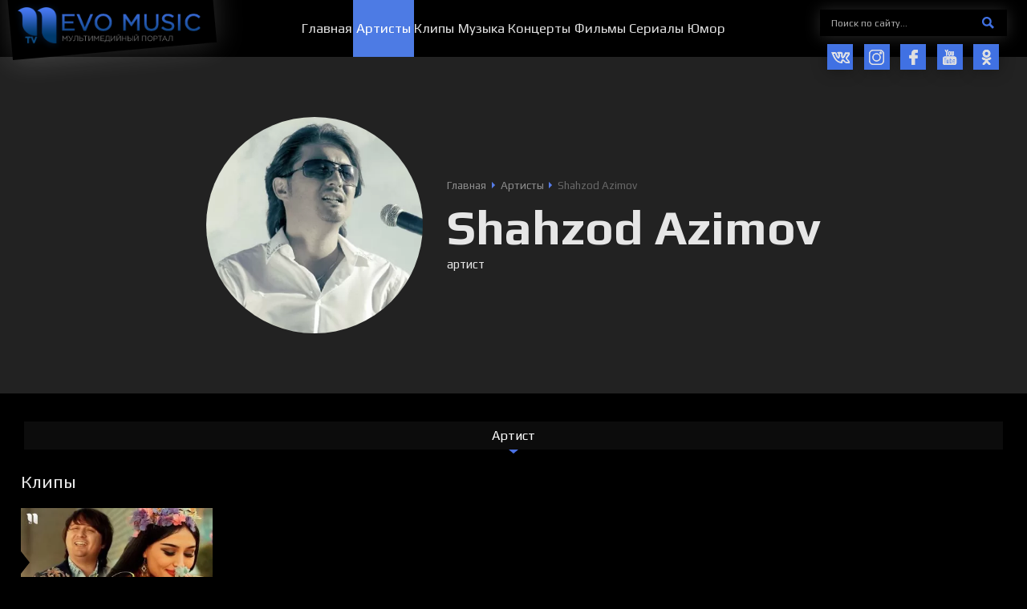

--- FILE ---
content_type: text/html; charset=UTF-8
request_url: https://nevomusic.net/shahzod-azimov/
body_size: 18642
content:
<!DOCTYPE html>
<html lang="ru">
<head>
<!--[if IE]>
<meta http-equiv="X-UA-Compatible" content="IE=Edge,chrome=1">
<![endif]-->
<meta charset="utf-8">
<meta content="True" name="HandheldFriendly">
<meta name="viewport" content="width=device-width, initial-scale=1.0">
	<meta name="yandex-verification" content="be2b1aa706375634"/>
<link rel="canonical" href="https://nevomusic.net/shahzod-azimov/">

<title>Shahzod Azimov &#8212; NevoMusic</title>
<meta name="description" content="Прочитать биографию, посмотреть видео и прослушать треки исполнителя Shahzod Azimov, бесплатно на официальном сайте NevoMusic">
<meta name="keywords" content="Shahzod Azimov, Шахзод Aзимов">
<meta property="og:site_name" content="NevoMusic">
<meta property="og:type" content="article">
<meta property="og:title" content="Shahzod Azimov &#8212; NevoMusic">
<meta property="og:description" content="Прочитать биографию, посмотреть видео и прослушать треки исполнителя Shahzod Azimov, бесплатно на официальном сайте NevoMusic">
<meta property="og:image" content="https://nevomusic.net/wp-content/uploads-webp/2020/03/Shahzod-Azimov.webp">
<meta property="og:url" content="https://nevomusic.net/shahzod-azimov/">

<meta name="twitter:title" content="Shahzod Azimov &#8212; NevoMusic">
<meta name="twitter:description" content="Прочитать биографию, посмотреть видео и прослушать треки исполнителя Shahzod Azimov, бесплатно на официальном сайте NevoMusic">
<meta name="twitter:image" content="https://nevomusic.net/wp-content/uploads-webp/2020/03/Shahzod-Azimov.webp">
<meta name="twitter:card" content="summary">


<link href="https://fonts.googleapis.com/css?family=Play:400,700&amp;subset=cyrillic&amp;display=swap" rel="stylesheet">
<link type="text/css" rel="stylesheet" href="https://nevomusic.net/wp-content/themes/nevomusic/_css/A.style.min.css,qv=0.41.pagespeed.cf.7dAdFmnYWv.css">
    <script>var $currentTime=new Date();var $hours=$currentTime.getHours();if($hours>18||$hours<6){document.getElementsByTagName('html')[0].className="theme__style--dark";var head=document.head;var link=document.createElement("link");link.type="text/css";link.rel="stylesheet";link.href="https://nevomusic.net/wp-content/themes/nevomusic/_css/style_dark.css?v=0.41";head.appendChild(link);}</script>
<link rel="icon" type="image/png" href="https://nevomusic.net/wp-content/themes/nevomusic/_img/xfavicon.png.pagespeed.ic.Hl5MY89L-B.webp">

<meta name='robots' content='max-image-preview:large'/>
<link rel='dns-prefetch' href='//www.youtube.com'/>
<style id='classic-theme-styles-inline-css' type='text/css'>.wp-block-button__link{color:#fff;background-color:#32373c;border-radius:9999px;box-shadow:none;text-decoration:none;padding:calc(.667em + 2px) calc(1.333em + 2px);font-size:1.125em}.wp-block-file__button{background:#32373c;color:#fff;text-decoration:none}</style>
<style id='global-styles-inline-css' type='text/css'>body{--wp--preset--color--black:#000;--wp--preset--color--cyan-bluish-gray:#abb8c3;--wp--preset--color--white:#fff;--wp--preset--color--pale-pink:#f78da7;--wp--preset--color--vivid-red:#cf2e2e;--wp--preset--color--luminous-vivid-orange:#ff6900;--wp--preset--color--luminous-vivid-amber:#fcb900;--wp--preset--color--light-green-cyan:#7bdcb5;--wp--preset--color--vivid-green-cyan:#00d084;--wp--preset--color--pale-cyan-blue:#8ed1fc;--wp--preset--color--vivid-cyan-blue:#0693e3;--wp--preset--color--vivid-purple:#9b51e0;--wp--preset--gradient--vivid-cyan-blue-to-vivid-purple:linear-gradient(135deg,rgba(6,147,227,1) 0%,#9b51e0 100%);--wp--preset--gradient--light-green-cyan-to-vivid-green-cyan:linear-gradient(135deg,#7adcb4 0%,#00d082 100%);--wp--preset--gradient--luminous-vivid-amber-to-luminous-vivid-orange:linear-gradient(135deg,rgba(252,185,0,1) 0%,rgba(255,105,0,1) 100%);--wp--preset--gradient--luminous-vivid-orange-to-vivid-red:linear-gradient(135deg,rgba(255,105,0,1) 0%,#cf2e2e 100%);--wp--preset--gradient--very-light-gray-to-cyan-bluish-gray:linear-gradient(135deg,#eee 0%,#a9b8c3 100%);--wp--preset--gradient--cool-to-warm-spectrum:linear-gradient(135deg,#4aeadc 0%,#9778d1 20%,#cf2aba 40%,#ee2c82 60%,#fb6962 80%,#fef84c 100%);--wp--preset--gradient--blush-light-purple:linear-gradient(135deg,#ffceec 0%,#9896f0 100%);--wp--preset--gradient--blush-bordeaux:linear-gradient(135deg,#fecda5 0%,#fe2d2d 50%,#6b003e 100%);--wp--preset--gradient--luminous-dusk:linear-gradient(135deg,#ffcb70 0%,#c751c0 50%,#4158d0 100%);--wp--preset--gradient--pale-ocean:linear-gradient(135deg,#fff5cb 0%,#b6e3d4 50%,#33a7b5 100%);--wp--preset--gradient--electric-grass:linear-gradient(135deg,#caf880 0%,#71ce7e 100%);--wp--preset--gradient--midnight:linear-gradient(135deg,#020381 0%,#2874fc 100%);--wp--preset--font-size--small:13px;--wp--preset--font-size--medium:20px;--wp--preset--font-size--large:36px;--wp--preset--font-size--x-large:42px;--wp--preset--spacing--20:.44rem;--wp--preset--spacing--30:.67rem;--wp--preset--spacing--40:1rem;--wp--preset--spacing--50:1.5rem;--wp--preset--spacing--60:2.25rem;--wp--preset--spacing--70:3.38rem;--wp--preset--spacing--80:5.06rem;--wp--preset--shadow--natural:6px 6px 9px rgba(0,0,0,.2);--wp--preset--shadow--deep:12px 12px 50px rgba(0,0,0,.4);--wp--preset--shadow--sharp:6px 6px 0 rgba(0,0,0,.2);--wp--preset--shadow--outlined:6px 6px 0 -3px rgba(255,255,255,1) , 6px 6px rgba(0,0,0,1);--wp--preset--shadow--crisp:6px 6px 0 rgba(0,0,0,1)}:where(.is-layout-flex){gap:.5em}:where(.is-layout-grid){gap:.5em}body .is-layout-flow>.alignleft{float:left;margin-inline-start:0;margin-inline-end:2em}body .is-layout-flow>.alignright{float:right;margin-inline-start:2em;margin-inline-end:0}body .is-layout-flow>.aligncenter{margin-left:auto!important;margin-right:auto!important}body .is-layout-constrained>.alignleft{float:left;margin-inline-start:0;margin-inline-end:2em}body .is-layout-constrained>.alignright{float:right;margin-inline-start:2em;margin-inline-end:0}body .is-layout-constrained>.aligncenter{margin-left:auto!important;margin-right:auto!important}body .is-layout-constrained > :where(:not(.alignleft):not(.alignright):not(.alignfull)){max-width:var(--wp--style--global--content-size);margin-left:auto!important;margin-right:auto!important}body .is-layout-constrained>.alignwide{max-width:var(--wp--style--global--wide-size)}body .is-layout-flex{display:flex}body .is-layout-flex{flex-wrap:wrap;align-items:center}body .is-layout-flex>*{margin:0}body .is-layout-grid{display:grid}body .is-layout-grid>*{margin:0}:where(.wp-block-columns.is-layout-flex){gap:2em}:where(.wp-block-columns.is-layout-grid){gap:2em}:where(.wp-block-post-template.is-layout-flex){gap:1.25em}:where(.wp-block-post-template.is-layout-grid){gap:1.25em}.has-black-color{color:var(--wp--preset--color--black)!important}.has-cyan-bluish-gray-color{color:var(--wp--preset--color--cyan-bluish-gray)!important}.has-white-color{color:var(--wp--preset--color--white)!important}.has-pale-pink-color{color:var(--wp--preset--color--pale-pink)!important}.has-vivid-red-color{color:var(--wp--preset--color--vivid-red)!important}.has-luminous-vivid-orange-color{color:var(--wp--preset--color--luminous-vivid-orange)!important}.has-luminous-vivid-amber-color{color:var(--wp--preset--color--luminous-vivid-amber)!important}.has-light-green-cyan-color{color:var(--wp--preset--color--light-green-cyan)!important}.has-vivid-green-cyan-color{color:var(--wp--preset--color--vivid-green-cyan)!important}.has-pale-cyan-blue-color{color:var(--wp--preset--color--pale-cyan-blue)!important}.has-vivid-cyan-blue-color{color:var(--wp--preset--color--vivid-cyan-blue)!important}.has-vivid-purple-color{color:var(--wp--preset--color--vivid-purple)!important}.has-black-background-color{background-color:var(--wp--preset--color--black)!important}.has-cyan-bluish-gray-background-color{background-color:var(--wp--preset--color--cyan-bluish-gray)!important}.has-white-background-color{background-color:var(--wp--preset--color--white)!important}.has-pale-pink-background-color{background-color:var(--wp--preset--color--pale-pink)!important}.has-vivid-red-background-color{background-color:var(--wp--preset--color--vivid-red)!important}.has-luminous-vivid-orange-background-color{background-color:var(--wp--preset--color--luminous-vivid-orange)!important}.has-luminous-vivid-amber-background-color{background-color:var(--wp--preset--color--luminous-vivid-amber)!important}.has-light-green-cyan-background-color{background-color:var(--wp--preset--color--light-green-cyan)!important}.has-vivid-green-cyan-background-color{background-color:var(--wp--preset--color--vivid-green-cyan)!important}.has-pale-cyan-blue-background-color{background-color:var(--wp--preset--color--pale-cyan-blue)!important}.has-vivid-cyan-blue-background-color{background-color:var(--wp--preset--color--vivid-cyan-blue)!important}.has-vivid-purple-background-color{background-color:var(--wp--preset--color--vivid-purple)!important}.has-black-border-color{border-color:var(--wp--preset--color--black)!important}.has-cyan-bluish-gray-border-color{border-color:var(--wp--preset--color--cyan-bluish-gray)!important}.has-white-border-color{border-color:var(--wp--preset--color--white)!important}.has-pale-pink-border-color{border-color:var(--wp--preset--color--pale-pink)!important}.has-vivid-red-border-color{border-color:var(--wp--preset--color--vivid-red)!important}.has-luminous-vivid-orange-border-color{border-color:var(--wp--preset--color--luminous-vivid-orange)!important}.has-luminous-vivid-amber-border-color{border-color:var(--wp--preset--color--luminous-vivid-amber)!important}.has-light-green-cyan-border-color{border-color:var(--wp--preset--color--light-green-cyan)!important}.has-vivid-green-cyan-border-color{border-color:var(--wp--preset--color--vivid-green-cyan)!important}.has-pale-cyan-blue-border-color{border-color:var(--wp--preset--color--pale-cyan-blue)!important}.has-vivid-cyan-blue-border-color{border-color:var(--wp--preset--color--vivid-cyan-blue)!important}.has-vivid-purple-border-color{border-color:var(--wp--preset--color--vivid-purple)!important}.has-vivid-cyan-blue-to-vivid-purple-gradient-background{background:var(--wp--preset--gradient--vivid-cyan-blue-to-vivid-purple)!important}.has-light-green-cyan-to-vivid-green-cyan-gradient-background{background:var(--wp--preset--gradient--light-green-cyan-to-vivid-green-cyan)!important}.has-luminous-vivid-amber-to-luminous-vivid-orange-gradient-background{background:var(--wp--preset--gradient--luminous-vivid-amber-to-luminous-vivid-orange)!important}.has-luminous-vivid-orange-to-vivid-red-gradient-background{background:var(--wp--preset--gradient--luminous-vivid-orange-to-vivid-red)!important}.has-very-light-gray-to-cyan-bluish-gray-gradient-background{background:var(--wp--preset--gradient--very-light-gray-to-cyan-bluish-gray)!important}.has-cool-to-warm-spectrum-gradient-background{background:var(--wp--preset--gradient--cool-to-warm-spectrum)!important}.has-blush-light-purple-gradient-background{background:var(--wp--preset--gradient--blush-light-purple)!important}.has-blush-bordeaux-gradient-background{background:var(--wp--preset--gradient--blush-bordeaux)!important}.has-luminous-dusk-gradient-background{background:var(--wp--preset--gradient--luminous-dusk)!important}.has-pale-ocean-gradient-background{background:var(--wp--preset--gradient--pale-ocean)!important}.has-electric-grass-gradient-background{background:var(--wp--preset--gradient--electric-grass)!important}.has-midnight-gradient-background{background:var(--wp--preset--gradient--midnight)!important}.has-small-font-size{font-size:var(--wp--preset--font-size--small)!important}.has-medium-font-size{font-size:var(--wp--preset--font-size--medium)!important}.has-large-font-size{font-size:var(--wp--preset--font-size--large)!important}.has-x-large-font-size{font-size:var(--wp--preset--font-size--x-large)!important}.wp-block-navigation a:where(:not(.wp-element-button)){color:inherit}:where(.wp-block-post-template.is-layout-flex){gap:1.25em}:where(.wp-block-post-template.is-layout-grid){gap:1.25em}:where(.wp-block-columns.is-layout-flex){gap:2em}:where(.wp-block-columns.is-layout-grid){gap:2em}.wp-block-pullquote{font-size:1.5em;line-height:1.6}</style>
<script defer="defer" src="https://nevomusic.net/wp-content/themes/nevomusic/_js/jquery-3.4.1.min.js,qv=0.55.pagespeed.jm.tJmcu2pzqb.js" id="jquery-js"></script>
<script type="text/javascript" id="spbc_cookie-js-extra">var spbcPublic={"_ajax_nonce":"ea20e667e1","_rest_nonce":"fb49c57a78","_ajax_url":"\/wp-admin\/admin-ajax.php","_rest_url":"https:\/\/nevomusic.net\/wp-json\/","data__set_cookies":"1","data__set_cookies__alt_sessions_type":"1"};</script>
<script id="spbc_cookie-js">function spbcSetCookie(e,o,t){"string"!=typeof e||"string"!=typeof o&&"number"!=typeof o||(e=[[e,o,t]]),0!=+spbcPublic.data__set_cookies&&(1==+spbcPublic.data__set_cookies?e.forEach(function(e,o,t){var s=void 0!==e[2]?"expires="+e[2]+"; ":"",c="https:"===location.protocol?"; secure":"";document.cookie=e[0]+"="+encodeURIComponent(e[1])+"; "+s+"path=/; samesite=lax"+c}):2==+spbcPublic.data__set_cookies&&1==+spbcPublic.data__set_cookies__alt_sessions_type&&spbcSendRESTRequest("alt_sessions",{method:"POST",data:{cookies:e}}))}function spbcSendRESTRequest(o,t){let s=t.callback||null;var e=t.data||[],c=t.method||"POST";jQuery.ajax({type:c,url:spbcPublic._rest_url+"cleantalk-security/v1/"+o,data:e,beforeSend:function(e){e.setRequestHeader("X-WP-Nonce",spbcPublic._rest_nonce),e.setRequestHeader("X-Robots-Tag","noindex, nofollow")},success:function(e){e.error?console.log("Security by Cleantalk. Error: "+(e.error||"Unknown")):s&&s(e,o,t,null)},error:function(e,o,t){t&&(console.log("SPBCT_REST_ERROR"),console.log(e),console.log(o),console.log("Security by Cleantalk plugin REST API error: "+t+" Please, contact Cleantalk tech support https://wordpress.org/support/plugin/security-malware-firewall/"))}})}</script>
<link rel="canonical" href="https://nevomusic.net/shahzod-azimov/"/>
<link rel='shortlink' href='https://nevomusic.net/?p=4883'/>
    <meta name="google-site-verification" content="5Ra_IcSNhoP8piuy_0ScIr3151JXAHud-epzyrgvIRQ"/>
<meta name="google-site-verification" content="dtD8LZZLw_BhIwLFKCyv_8VKhokxJE2GvrjXG-lV53c"/>
<meta name="yandex-verification" content="650d7589def9c7cf"/>
<meta name="google-site-verification" content="jb_NOQLaxM2RuJxTkqWrPPx6_r5tW5SpyAPYi_erows"/>
<script async src="https://pagead2.googlesyndication.com/pagead/js/adsbygoogle.js?client=ca-pub-6182725332149820" crossorigin="anonymous"></script>	
	<!-- Yandex.RTB -->
<script>window.yaContextCb=window.yaContextCb||[]</script>
<script src="https://yandex.ru/ads/system/context.js" async></script>
	
</head>

<body id="body" class="load--preload">
<div class="wraps o-page-type-other" id="wrap">
<header class="header__wrap clearfix">
   <div class="wrapper">
      <div class="header__left">
         <div class="header__logo">
            <a class="header__logo-link" href="/"><img src="https://nevomusic.net/wp-content/themes/nevomusic/_img/xlogo.png.pagespeed.ic.EVYfqEtaaX.webp" alt=""></a>
         </div>
      </div>
      <div class="header__center">
                        <ul id="js-get-nav-list" class="header__nav"><li><a href="https://nevomusic.net"><span>Главная</span></a></li>
<li class="current"><a href="https://nevomusic.net/person/artisty/"><span>Артисты</span></a></li>
<li><a href="https://nevomusic.net/video/category/klipy/"><span>Клипы</span></a></li>
<li><a href="/music/"><span>Музыка</span></a></li>
<li><a href="https://nevomusic.net/video/category/kontserty/"><span>Концерты</span></a></li>
<li><a href="https://nevomusic.net/video/category/filmy/"><span>Фильмы</span></a></li>
<li><a href="https://nevomusic.net/video/category/serialy/"><span>Сериалы</span></a></li>
<li><a href="https://nevomusic.net/video/category/yumor/"><span>Юмор</span></a></li>
</ul>                </div>
      <div class="header__right">
         <form action="https://nevomusic.net" class="header__form" data-fastsearch-form data-types="header" data-types-post="person|music|video|post">
            <div class="header__form-input"><input type="text" name="s" placeholder="Поиск по сайту..." data-fastsearch-input autocomplete="off" required></div>
            <label class="header__form-btn"><span class="header__form-btn-icon"><svg class="icon"><use xlink:href="#svg-btn-search"></use></svg></span><input type="submit" value=" "></label>
            <span class="form-search-loader"></span>
            <div class="search__form-drop" data-fastsearch-drop></div>
         </form>
         <div class="social__btns">
                              <a class="social__btn outlink" href="https://vk.com/nevotv" target="_blank">
                     <span class="ics ic-scl-vk">
                         <svg class="icon"><use xlink:href="#svg-scl-vk"></use></svg>
                     </span>
                 </a>
                              <a class="social__btn outlink" href="https://www.instagram.com/nevomusic/?hl=ru" target="_blank">
                     <span class="ics ic-scl-inst">
                         <svg class="icon"><use xlink:href="#svg-scl-inst"></use></svg>
                     </span>
                 </a>
                              <a class="social__btn outlink" href="https://www.facebook.com/groups/nevomusic/" target="_blank">
                     <span class="ics ic-scl-fb">
                         <svg class="icon"><use xlink:href="#svg-scl-fb"></use></svg>
                     </span>
                 </a>
                              <a class="social__btn outlink" href="https://www.youtube.com/channel/UCkaUg9b9LplVoJdx1JwwyOg?sub_confirmation=1" target="_blank">
                     <span class="ics ic-scl-yb">
                         <svg class="icon"><use xlink:href="#svg-scl-yb"></use></svg>
                     </span>
                 </a>
                              <a class="social__btn outlink" href="https://ok.ru/nevotv" target="_blank">
                     <span class="ics ic-scl-ok">
                         <svg class="icon"><use xlink:href="#svg-scl-ok"></use></svg>
                     </span>
                 </a>
                      </div>
      </div>
   </div>
</header>

<div id="js-ajax-content">
    <div class="p__personpf">
    <div class="p__personpf-heads-block position--default type--bgs-none type--image-show">

        <div class="p__personpf-heads" style="">
            <div class="p__personpf-heads-image">
                <div class="p__personpf-heads-image-src" style="background-image:url(https://nevomusic.net/wp-content/uploads-webp/2020/03/Shahzod-Azimov.webp)"></div>
            </div>
            <div class="p__personpf-heads-right">
                <div class="speedbar" itemscope itemtype="http://schema.org/BreadcrumbList"><span itemprop="itemListElement" itemscope itemtype="http://schema.org/ListItem"><a href="https://nevomusic.net" itemprop="item"><span itemprop="name">Главная</span><meta itemprop="position" content="1"></a></span>
<span itemprop="itemListElement" itemscope itemtype="http://schema.org/ListItem"><a href="https://nevomusic.net/person/artisty/" itemprop="item"><span itemprop="name">Артисты</span><meta itemprop="position" content="2"></a></span>
<span><span>Shahzod Azimov</span></span></div>                <div class="p__personpf-heads-image-title"><span class="p__personpf-heads-image-title-label">Shahzod Azimov</span></div>
                <div class="p__personpf-heads-profslist">артист</div>                            </div>
                    </div>

    </div>
    <div class="wrapper">

        

        
                    <div class="p__personpf-allmedia-listing" id="js-tabs-person">
                <div class="p__personpf-allmedia-tabs">
                                            <div class="current" href="#tab-artisty" data-tab="js-tabs-person">Артист</div>
                                    </div>
                <div class="p__personpf-allmedia-tabbox">
                                            <div class="current" data-tab-box id="tab-artisty">
                                                            <div class="p__personpf-allmedia-tabbox-item">
                                    <div class="width__title"><span class="width__title-label">Клипы</span></div>
                                    <div><div class="block__items-rows"><div class="block__items type--video"><div class="block__item"><div class="video__item">
    <div class="video__item-image">
                    <div class="video__item-image-src" style="background-image:url('https://nevomusic.net/wp-content/uploads-webp/2020/03/image_youtube_4885-354x200.webp')"></div>
                <div class="video__item-image-arrw"></div>
        <a class="video__item-hover" href="https://nevomusic.net/video/4885/">
            <span class="video__item-hover-box">
                <span class="icon__play"><span class="icon__play-play"></span></span>
                <span class="video__item-more">Подробнее</span>
            </span>
        </a>
    </div>
    <div class="video__item-bottom">
        <div class="video__item-props">
            <div class="video__item-props-item"><span class="ics loadbgs ic-views"></span>5 тыс.</div>
            <div class="video__item-props-item"><span class="ics loadbgs ic-like"></span>39</div>
        </div>
        <div class="video__item-labels">
            <div class="video__item-label-name"><a href="https://nevomusic.net/video/4885/">Navro&#8217;z</a></div>
            <div class="video__item-label-subname"><a href="https://nevomusic.net/shahzod-azimov/">Shahzod Azimov</a></div>
        </div>
    </div>
</div></div></div></div></div>
                                </div>
                                                            <div class="p__personpf-allmedia-tabbox-item">
                                    <div class="width__title"><span class="width__title-label">Музыка</span></div>
                                    <div><div class="block__items-rows"><div class="block__items type--track"><div class="block__item"><div class="track__item">
    <div class="track__item-left">
        <div id="cp_container_4886-item" class="jp-container" data-player-file="https://nevomusic.net/wp-content/uploads/track/track-004886.mp3" data-player-id="4886" data-player-name="Navro&#8217;z" data-player-subname="Shahzod Azimov">
            <div class="icon__play type--shadow jp-play" tabindex="1"><div class="icon__play-play"></div></div>
            <div class="icon__play type--shadow jp-pause display-none" tabindex="1"><div class="icon__play-stop"></div></div>
        </div>
    </div>
    <div class="track__item-center">
        <div class="track__item-labels">
            <div class="track__item-label-name"><a href="https://nevomusic.net/music/track-4886/">Navro&#8217;z</a></div>
            <div class="track__item-label-subname"><a href="https://nevomusic.net/shahzod-azimov/">Shahzod Azimov</a></div>
        </div>
    </div>
    <div class="track__item-right">
        <div class="track__item-pagelink"><a class="track__item-pagelink-label" href="https://nevomusic.net/music/track-4886/">Страница песни</a></div>
                <div class="track__item-download-btn">
            <a class="icon__radius type--shadow outlink" href="/download.php?idfile=track-004886.mp3">
                <span class="icon__radius-inset"><span class="ics ic-download-blue"><svg class="icon"><use xlink:href="#svg-item-download-blue"></use></svg></span></span>
            </a>
        </div>
            </div>
    <div class="track__item-bgs"></div>
</div></div><div class="block__item"><div class="track__item">
    <div class="track__item-left">
        <div id="cp_container_21645-item" class="jp-container" data-player-file="https://nevomusic.net/wp-content/uploads/track/track-021645.mp3" data-player-id="21645" data-player-name="Dil Meravad" data-player-subname="Shahzod Azimov, Lola Ahmedova">
            <div class="icon__play type--shadow jp-play" tabindex="1"><div class="icon__play-play"></div></div>
            <div class="icon__play type--shadow jp-pause display-none" tabindex="1"><div class="icon__play-stop"></div></div>
        </div>
    </div>
    <div class="track__item-center">
        <div class="track__item-labels">
            <div class="track__item-label-name"><a href="https://nevomusic.net/music/track-21645/">Dil Meravad</a></div>
            <div class="track__item-label-subname"><a href="https://nevomusic.net/shahzod-azimov/">Shahzod Azimov</a> & <a href="https://nevomusic.net/lola-ahmedova/">Lola Ahmedova</a></div>
        </div>
    </div>
    <div class="track__item-right">
        <div class="track__item-pagelink"><a class="track__item-pagelink-label" href="https://nevomusic.net/music/track-21645/">Страница песни</a></div>
                <div class="track__item-download-btn">
            <a class="icon__radius type--shadow outlink" href="/download.php?idfile=track-021645.mp3">
                <span class="icon__radius-inset"><span class="ics ic-download-blue"><svg class="icon"><use xlink:href="#svg-item-download-blue"></use></svg></span></span>
            </a>
        </div>
            </div>
    <div class="track__item-bgs"></div>
</div></div><div class="block__item"><div class="track__item">
    <div class="track__item-left">
        <div id="cp_container_26897-item" class="jp-container" data-player-file="https://nevomusic.net/wp-content/uploads/track/track-026897.mp3" data-player-id="26897" data-player-name="Yoram bosh" data-player-subname="Shahzod Azimov">
            <div class="icon__play type--shadow jp-play" tabindex="1"><div class="icon__play-play"></div></div>
            <div class="icon__play type--shadow jp-pause display-none" tabindex="1"><div class="icon__play-stop"></div></div>
        </div>
    </div>
    <div class="track__item-center">
        <div class="track__item-labels">
            <div class="track__item-label-name"><a href="https://nevomusic.net/music/track-26897/">Yoram bosh</a></div>
            <div class="track__item-label-subname"><a href="https://nevomusic.net/shahzod-azimov/">Shahzod Azimov</a></div>
        </div>
    </div>
    <div class="track__item-right">
        <div class="track__item-pagelink"><a class="track__item-pagelink-label" href="https://nevomusic.net/music/track-26897/">Страница песни</a></div>
                <div class="track__item-download-btn">
            <a class="icon__radius type--shadow outlink" href="/download.php?idfile=track-026897.mp3">
                <span class="icon__radius-inset"><span class="ics ic-download-blue"><svg class="icon"><use xlink:href="#svg-item-download-blue"></use></svg></span></span>
            </a>
        </div>
            </div>
    <div class="track__item-bgs"></div>
</div></div></div></div></div>
                                </div>
                                                    </div>
                                    </div>
            </div>
        
        <div class="width__gallery">
            <div class="width__title"><span class="width__title-label">Фотосессии Shahzod Azimov:</span></div>
            Нет фотосессий        </div>
    </div>
</div>
    
</div>

<footer class="footer__wrap">
   <div class="footer__scrollup">
      <div class="scrollup__btn" id="js-btn-scrollup">
         <svg xmlns="http://www.w3.org/2000/svg" xmlns:xlink="http://www.w3.org/1999/xlink" width="0.236in" height="0.139in">
            <path fill-rule="evenodd" fill="rgb(255, 255, 255)" d="M16.991,7.993 L14.945,9.990 L8.500,3.701 L2.055,9.990 L0.009,7.993 L8.193,0.007 L8.500,0.307 L8.807,0.007 L16.991,7.993 Z"/>
         </svg>
      </div>
   </div>

    <div class="footer__theme-color">
        <div class="theme__color-btn js-theme-set-style type--dark" data-set="dark">
            <span class="ics"><svg class="icon"><use xlink:href="#svg-theme-color"></use></svg></span>
            <span class="btn--label">Темный<br> стиль</span>
        </div>
        <div class="theme__color-btn js-theme-set-style type--white" data-set="white">
            <span class="ics"><svg class="icon"><use xlink:href="#svg-theme-color"></use></svg></span>
            <span class="btn--label">Светлый<br> стиль</span>
        </div>
    </div>

   <div class="wrapper">

      <div class="footer__outer clearfix type--heads">
         <div class="footer__left">
            <div class="footer__logo">
               <a class="footer__logo-link" href="/"><img src="https://nevomusic.net/wp-content/themes/nevomusic/_img/xlogo.png.pagespeed.ic.EVYfqEtaaX.webp" alt=""></a>
            </div>
            <div class="footer__links">
               <div class="footer__links-item"><a href="https://nevomusic.net/privacy-policy/">Политика конфиденциальности</a></div>
               <div class="footer__links-item"><a href="https://nevomusic.net/polzovatelskoe-soglashenie/">Пользовательское соглашение</a></div>
            </div>
         </div>
         <div class="footer__right">
            <div class="footer__blocks">
               <div class="footer__block-item item--nav">
                  <div class="footer__heads-label">Навигация</div>
                                          <ul id="js-footer__menu" class="footer__menu"><li><a href="/music/"><span>Музыка</span></a></li>
<li><a href="https://nevomusic.net/video/category/klipy/"><span>Клипы</span></a></li>
<li><a href="https://nevomusic.net/video/category/kontserty/"><span>Концерты</span></a></li>
<li class="current"><a href="https://nevomusic.net/person/artisty/"><span>Артисты</span></a></li>
<li><a href="https://nevomusic.net/video/category/filmy/"><span>Фильмы</span></a></li>
<li><a href="https://nevomusic.net/video/category/serialy/"><span>Сериалы</span></a></li>
<li><a href="https://nevomusic.net"><span>Главная</span></a></li>
<li><a href="https://nevomusic.net/o-nas/"><span>О нас</span></a></li>
<li><a href="https://nevomusic.net/contacts/"><span>Контакты</span></a></li>
</ul>                                  </div>
                               <div class="footer__block-item item--socials">
                  <div class="footer__heads-label">Социальные сети NEVO MUSIC</div>
                   <div class="social__btns">
                                                  <a class="social__btn outlink" href="https://vk.com/nevotv" target="_blank">
                                <span class="ics ic-scl-vk">
                                    <svg class="icon"><use xlink:href="#svg-scl-vk"></use></svg>
                                </span>
                           </a>
                                                  <a class="social__btn outlink" href="https://www.instagram.com/nevomusic/?hl=ru" target="_blank">
                                <span class="ics ic-scl-inst">
                                    <svg class="icon"><use xlink:href="#svg-scl-inst"></use></svg>
                                </span>
                           </a>
                                                  <a class="social__btn outlink" href="https://www.facebook.com/groups/nevomusic/" target="_blank">
                                <span class="ics ic-scl-fb">
                                    <svg class="icon"><use xlink:href="#svg-scl-fb"></use></svg>
                                </span>
                           </a>
                                                  <a class="social__btn outlink" href="https://www.youtube.com/channel/UCkaUg9b9LplVoJdx1JwwyOg?sub_confirmation=1" target="_blank">
                                <span class="ics ic-scl-yb">
                                    <svg class="icon"><use xlink:href="#svg-scl-yb"></use></svg>
                                </span>
                           </a>
                                                  <a class="social__btn outlink" href="https://ok.ru/nevotv" target="_blank">
                                <span class="ics ic-scl-ok">
                                    <svg class="icon"><use xlink:href="#svg-scl-ok"></use></svg>
                                </span>
                           </a>
                                          </div>
               </div>
            </div>
         </div>
      </div>

      <div class="footer__outer clearfix type--foots">
         <div class="footer__left">
            <div class="elite-designs_ru"><a class="outlink" target="_blank" href="https://elite-designs.ru"><img src="https://nevomusic.net/wp-content/themes/nevomusic/_img/xelite-designs_ru.png.pagespeed.ic.w6akixdndv.webp" alt="Elite-Designs.ru"></a></div>
         </div>
         <div class="footer__right">
            <div class="footer__blocks type--flex type-desc">
                                    <div class="footer__block-item">
                        <div class="footer__desc"><p>e-mail: <a href="mailto:info@nevo.uz">info@nevo.uz</a></p>
</div>
                    </div>
                               <div class="footer__block-item type--flex type-copyright">
                                  <div class="footer__copyright"><p>Copyright © 2017-2024 Все права защищены</p>
</div>
                                                   <div class="footer__stat"><!--LiveInternet counter--><script>document.write('<a href="#" '+'target="_blank"><img src="//counter.yadro.ru/hit?t14.6;r'+escape(document.referrer)+((typeof(screen)=='undefined')?'':';s'+screen.width+'*'+screen.height+'*'+(screen.colorDepth?screen.colorDepth:screen.pixelDepth))+';u'+escape(document.URL)+';h'+escape(document.title.substring(0,150))+';'+Math.random()+'" alt="" title="LiveInternet: показано число просмотров за 24'+' часа, посетителей за 24 часа и за сегодня" '+'border="0" width="88" height="31"><\/a>')</script><!--/LiveInternet--></div>
                               </div>
            </div>
         </div>
      </div>
   </div>
</footer>
</div>


<div class="adap__panel">
   <div class="adap__panel-items">
       <div class="adap__panel-item">
           <a class="adap__panel-btn ajax-link" href="/">
               <span class="adap__panel-btn-icon"><span class="ics ic-adap-social"><svg class="icon"><use xlink:href="#svg-nav-home"></use></svg></span></span>
               <span class="adap__panel-btn-label">Главная</span>
           </a>
       </div>
       <div class="adap__panel-item">
           <a class="adap__panel-btn ajax-link" href="/video/category/klipy/">
               <span class="adap__panel-btn-icon"><span class="ics ic-adap-social"><svg class="icon"><use xlink:href="#svg-nav-video"></use></svg></span></span>
               <span class="adap__panel-btn-label">Клипы</span>
           </a>
       </div>
       <div class="adap__panel-item">
           <a class="adap__panel-btn ajax-link" href="/music/">
               <span class="adap__panel-btn-icon"><span class="ics ic-adap-social"><svg class="icon"><use xlink:href="#svg-nav-music"></use></svg></span></span>
               <span class="adap__panel-btn-label">Музыка</span>
           </a>
       </div>
       <div class="adap__panel-item">
           <a class="adap__panel-btn ajax-link" href="/person/artisty/">
               <span class="adap__panel-btn-icon"><span class="ics ic-adap-social"><svg class="icon"><use xlink:href="#svg-nav-artists"></use></svg></span></span>
               <span class="adap__panel-btn-label">Артисты</span>
           </a>
       </div>
      <div class="adap__panel-item">
         <div class="adap__panel-btn" data-adap-dropped=".adap__menu">
            <div class="adap__panel-btn-icon">
                <span class="ics ic-adap-menu current--show"><svg class="icon"><use xlink:href="#svg-adap-btn-menu"></use></svg></span>
                <span class="ics ic-adap-menu current--hide"><svg class="icon"><use xlink:href="#svg-adap-btn-menu-close"></use></svg></span>
            </div>
            <div class="adap__panel-btn-label">Еще</div>
         </div>
      </div>
   </div>
</div>


<div class="smart-nav-wrap adap__menu">
   <div class="smart-nav-inner">
      <div class="smart-nav-heads">
          <div class="smart-nav-logo">
              <a class="smart-nav-logo-link" href="/"><img src="https://nevomusic.net/wp-content/themes/nevomusic/_img/xlogo.png.pagespeed.ic.EVYfqEtaaX.webp" alt=""></a>
          </div>
      </div>
      <div class="smart-nav-container" id="js-set-nav-list">
                        <ul id="js-smart__menu" class="smart-nav-list"><li><a href="https://nevomusic.net/video/category/kontserty/"><span>Концерты</span></a></li>
<li><a href="https://nevomusic.net/video/category/serialy/"><span>Сериалы</span></a></li>
<li><a href="https://nevomusic.net/video/category/filmy/"><span>Фильмы</span></a></li>
<li><a href="https://nevomusic.net/video/category/yumor/"><span>Юмор</span></a></li>
<li><a href="https://nevomusic.net/contacts/"><span>Контакты</span></a></li>
<li><a href="https://nevomusic.net/o-nas/"><span>О нас</span></a></li>
</ul>                </div>
   </div>
</div>
<div class="smart-nav-layer"></div>



<div id="jp_container_1" class="float__player jp-track" role="application" aria-label="media player">
    <div class="float__player-block">
        <div class="jp-type-playlist">
            <div id="jquery_jplayer_1" class="jp-jplayer"></div>
            <div class="jp-gui">
                <div class="jp-interface">
                    <div class="jp-controls">
                        <button class="jp-previous" type="button" tabindex="0"><svg class="icon"><use xlink:href="#svg-player-back"></use></svg></button>
                        <button class="jp-play" type="button" tabindex="0"><svg class="icon"><use xlink:href="#svg-player-play"></use></svg></button>
                        <button class="jp-pause" type="button" tabindex="0"><svg class="icon"><use xlink:href="#svg-player-pause"></use></svg></button>
                        <button class="jp-next" type="button" tabindex="0"><svg class="icon"><use xlink:href="#svg-player-next"></use></svg></button>
                    </div>
                    <div class="jp-center">
                        <div class="jp-details">
                            <div class="jp-title">&nbsp;</div>
                        </div>
                        <div class="jp-progress-width">
                            <div class="jp-current-time" role="timer" aria-label="time">&nbsp;</div>
                            <div class="jp-progress">
                                <div class="jp-seek-bar">
                                    <div class="jp-play-bar"></div>
                                </div>
                            </div>
                            <div class="jp-duration" role="timer" aria-label="duration">&nbsp;</div>
                        </div>
                        <div class="jp-toggles">
                            <button class="jp-shuffle" type="button" tabindex="0"><svg class="icon"><use xlink:href="#svg-player-suffle"></use></svg></button>
                            <button class="jp-list" type="button" tabindex="0"><svg class="icon"><use xlink:href="#svg-player-list"></use></svg></button>
                            <button class="jp-repeat" type="button" tabindex="0"><svg class="icon"><use xlink:href="#svg-player-repeat"></use></svg></button>
                            <div class="jp-controls-holder">
                                <div class="jp-volume-controls">
                                    <button class="jp-mute" type="button" tabindex="0"><svg class="icon"><use xlink:href="#svg-player-volume"></use></svg></button>
                                    <div class="jp-volume-bar">
                                        <div class="jp-volume-bar-value"></div>
                                    </div>
                                </div>
                            </div>
                        </div>
                    </div>
                </div>
            </div>
            <div class="jp-playlist">
                <ul><li></li></ul>
            </div>
        </div>
    </div>
</div>
<div class="float__player-empty"></div>



<svg style="width: 0; height: 0; display: block; overflow: hidden;">
    <symbol xmlns="http://www.w3.org/2000/svg" viewBox="0 0 511.001 355.972" id="svg-item-download-white">
        <path fill="#fff" d="M488.806 179.36a110.377 110.377 0 0 0-53.017-38.128c-.616-36.983-12.176-70.967-32.706-95.988C379.118 16.035 344.58.42 303.118 0v163.715h42.168a22.341 22.341 0 0 1 21.189 14 23.104 23.104 0 0 1-3.45 24.18l-.523.643-89.828 88.514a22.862 22.862 0 0 1-16.41 6.893 23.157 23.157 0 0 1-16.612-6.838l-91.142-88.538-.565-.698a23.096 23.096 0 0 1-3.411-24.167l.261-.581a22.741 22.741 0 0 1 20.92-13.412h42.168V39.461c-9.63 11.28-16.616 23.486-22.008 34.285a74.538 74.538 0 0 0-32.367-7.395c-40.768 0-74.023 32.967-74.8 73.793A109.975 109.975 0 0 0 0 245.855c0 60.718 49.072 110.117 109.392 110.117h292.202c60.327 0 109.407-49.4 109.407-110.117a109.615 109.615 0 0 0-22.195-66.495z"></path>
    </symbol>
    <symbol xmlns="http://www.w3.org/2000/svg" viewBox="0 0 14.514 12.28" id="svg-item-like">
        <path d="M7.28 2.2A3.989 3.989 0 0 0 3.9 0C1.344 0 0 2.147 0 4.294c0 3.563 7.279 7.986 7.279 7.986s7.235-4.38 7.235-7.986c0-2.19-1.387-4.294-3.856-4.294A3.758 3.758 0 0 0 7.28 2.2z" fill="#ccc" opacity=".9"></path>
    </symbol>
    <symbol xmlns="http://www.w3.org/2000/svg" viewBox="0 0 14.514 12.28" id="svg-item-like-hover">
        <path d="M7.28 2.2A3.989 3.989 0 0 0 3.9 0C1.344 0 0 2.147 0 4.294c0 3.563 7.279 7.986 7.279 7.986s7.235-4.38 7.235-7.986c0-2.19-1.387-4.294-3.856-4.294A3.758 3.758 0 0 0 7.28 2.2z" fill="#4b72e6" opacity=".9"></path>
    </symbol>
    <symbol xmlns="http://www.w3.org/2000/svg" viewBox="0 0 18.031 12" id="svg-item-views">
        <defs>
            <filter id="svg--a-eye" x="712" y="905" width="18.031" height="12" filterUnits="userSpaceOnUse">
                <feFlood result="flood" flood-color="#c7c7c7"></feFlood>
                <feComposite result="composite" operator="in" in2="SourceGraphic"></feComposite>
                <feBlend result="blend" in2="SourceGraphic"></feBlend>
            </filter>
        </defs>
        <path d="M712.011 911.005s3.431-6.005 8.922-6.005c5.2 0 9.088 6.007 9.088 6.007s-3.921 6.006-9.088 6.006c-5.523 0-8.922-6.006-8.922-6.006zm8.971-2.693a2.7 2.7 0 1 1-2.724 2.7 2.711 2.711 0 0 1 2.724-2.7zm.016 1.35a1.344 1.344 0 1 1-1.355 1.343 1.349 1.349 0 0 1 1.357-1.343z" transform="translate(-712 -905)" fill="#fff" fill-rule="evenodd" filter="url(#svg--a-eye)"></path>
    </symbol>
    <symbol xmlns="http://www.w3.org/2000/svg" viewBox="0 0 18.031 12" id="svg-item-views-white">
        <defs>
            <filter id="svg--a-eye-white" x="712" y="905" width="18.031" height="12" filterUnits="userSpaceOnUse">
                <feFlood result="flood" flood-color="#fff"></feFlood>
                <feComposite result="composite" operator="in" in2="SourceGraphic"></feComposite>
                <feBlend result="blend" in2="SourceGraphic"></feBlend>
            </filter>
        </defs>
        <path d="M712.011 911.005s3.431-6.005 8.922-6.005c5.2 0 9.088 6.007 9.088 6.007s-3.921 6.006-9.088 6.006c-5.523 0-8.922-6.006-8.922-6.006zm8.971-2.693a2.7 2.7 0 1 1-2.724 2.7 2.711 2.711 0 0 1 2.724-2.7zm.016 1.35a1.344 1.344 0 1 1-1.355 1.343 1.349 1.349 0 0 1 1.357-1.343z" transform="translate(-712 -905)" fill="#fff" fill-rule="evenodd" filter="url(#svg--a-eye-white)"></path>
    </symbol>
    <symbol xmlns="http://www.w3.org/2000/svg" viewBox="0 0 96.124 96.123" id="svg-scl-fb">
        <path fill="currentColor" d="M72.089.02L59.624 0C45.62 0 36.57 9.285 36.57 23.656v10.907H24.037a1.96 1.96 0 0 0-1.96 1.961v15.803a1.96 1.96 0 0 0 1.96 1.96H36.57v39.876a1.96 1.96 0 0 0 1.96 1.96h16.352a1.96 1.96 0 0 0 1.96-1.96V54.287h14.654a1.96 1.96 0 0 0 1.96-1.96l.006-15.803a1.963 1.963 0 0 0-1.961-1.961H56.842v-9.246c0-4.444 1.059-6.7 6.848-6.7l8.397-.003a1.96 1.96 0 0 0 1.959-1.96V1.98A1.96 1.96 0 0 0 72.089.02z"></path>
    </symbol>
    <symbol shape-rendering="geometricPrecision" xmlns="http://www.w3.org/2000/svg" viewBox="0 0 522 522" id="svg-scl-inst">
        <path fill="currentColor" d="M377.4 4H142.6C66.2 4 4 66.2 4 142.6v234.8C4 453.8 66.2 516 142.6 516h234.8c76.4 0 138.6-62.2 138.6-138.6V142.6C516 66.2 453.8 4 377.4 4zM486 377.4c-.1 59.9-48.6 108.5-108.6 108.6H142.6C82.7 485.9 34.1 437.3 34 377.4V142.6C34.1 82.7 82.7 34.1 142.6 34h234.8c59.9.1 108.5 48.6 108.6 108.6v234.8z"></path>
        <path fill="currentColor" d="M260 120c-77.2 0-140 62.8-140 140s62.8 140 140 140 140-62.8 140-140-62.8-140-140-140zm0 250c-60.7 0-110-49.2-110-110s49.2-110 110-110 110 49.2 110 110c-.1 60.7-49.3 109.9-110 110zM403.3 70.3c-22.8 0-41.4 18.5-41.4 41.4s18.5 41.4 41.4 41.4c22.8 0 41.4-18.5 41.4-41.4s-18.5-41.4-41.4-41.4zm0 52.7c-6.3 0-11.3-5.1-11.3-11.4 0-6.3 5.1-11.3 11.4-11.3 6.3 0 11.3 5.1 11.3 11.4 0 6.2-5.1 11.3-11.4 11.3z"></path>
    </symbol>
    <symbol xmlns="http://www.w3.org/2000/svg" viewBox="0 0 95.481 95.481" id="svg-scl-ok">
        <g fill="currentColor">
            <path d="M43.041 67.254c-7.402-.772-14.076-2.595-19.79-7.064-.709-.556-1.441-1.092-2.088-1.713-2.501-2.402-2.753-5.153-.774-7.988 1.693-2.426 4.535-3.075 7.489-1.682.572.27 1.117.607 1.639.969 10.649 7.317 25.278 7.519 35.967.329 1.059-.812 2.191-1.474 3.503-1.812 2.551-.655 4.93.282 6.299 2.514 1.564 2.549 1.544 5.037-.383 7.016-2.956 3.034-6.511 5.229-10.461 6.761-3.735 1.448-7.826 2.177-11.875 2.661.611.665.899.992 1.281 1.376 5.498 5.524 11.02 11.025 16.5 16.566 1.867 1.888 2.257 4.229 1.229 6.425-1.124 2.4-3.64 3.979-6.107 3.81-1.563-.108-2.782-.886-3.865-1.977-4.149-4.175-8.376-8.273-12.441-12.527-1.183-1.237-1.752-1.003-2.796.071-4.174 4.297-8.416 8.528-12.683 12.735-1.916 1.889-4.196 2.229-6.418 1.15-2.362-1.145-3.865-3.556-3.749-5.979.08-1.639.886-2.891 2.011-4.014 5.441-5.433 10.867-10.88 16.295-16.322.359-.362.694-.746 1.217-1.305z"></path>
            <path d="M47.55 48.329c-13.205-.045-24.033-10.992-23.956-24.218C23.67 10.739 34.505-.037 47.84 0c13.362.036 24.087 10.967 24.02 24.478-.068 13.199-10.971 23.897-24.31 23.851zm12.001-24.186c-.023-6.567-5.253-11.795-11.807-11.801-6.609-.007-11.886 5.316-11.835 11.943.049 6.542 5.324 11.733 11.896 11.709 6.552-.023 11.768-5.285 11.746-11.851z"></path>
        </g>
    </symbol>
    <symbol viewBox="1 -104 511.999 511" xmlns="http://www.w3.org/2000/svg" id="svg-scl-vk">
        <path fill="currentColor" d="M456.738 202.102l-.277-.258c-4.371-4.035-17.762-17.067-22.277-22.762-5.301-7.105-4.079-11.762-.106-18.738 5.02-8.817 15.078-22.34 25.723-36.66 34.094-45.852 56.105-77.594 51.574-100.141L508.934 11.5l-125.91.055c-.442 1.187-7.012 30.05-34.739 79.199-20.105 35.637-33.293 46.832-37.937 48.808l-.72-.218c-1.51-1.867-4.151-6.906-5.237-19.895-1.133-13.605-.13-30.078.843-46.008 1.137-18.68 2.118-34.812-.23-46.355L301.18 8.28c-4.621-.738-21.54-7.265-68.676-7.761-40.809-.418-52.797 5.476-58.684 10.671l-19.472 17.184 24.613 8.281c9.367 3.153 12.476 6.79 15.027 24.817 1.664 11.75 2.535 31.496.739 49.125-2.582 25.277-8.774 29.98-9.094 30.23-1.067-.363-10.11-4.32-25.809-37.512-10.89-23.02-20.437-50.25-27.414-70.132-7.984-22.77-6.547-17.922-10.598-28.68L0 4.5l7.883 20.39c32.863 85.09 63.015 151.54 103.367 199.266 44.582 52.73 99.988 80.34 174.621 80.34h15v-15c0-14.023 1.16-24.121 3.649-31.777 1.52-4.664 3.539-8.52 5.66-12.563 3.148-5.953 6.226-8.504 7.906-8.883 1.523-.347 4.203.77 7.172 2.985 8.523 6.355 15.289 14.707 22.453 23.55 10.336 12.762 21.023 25.954 37.98 34.59 9.266 4.72 26.25 7.102 35.598 7.102l90.711-.004-.645-15.617c-.96-23.352-19.34-52.55-54.617-86.777zm-34.867 72.394h-.242c-6.445.106-18.746-2.008-22.324-3.828-11.274-5.742-19.153-15.473-28.282-26.738-8.011-9.895-16.296-20.125-27.832-28.723-9.328-6.957-17.8-8.992-24.527-8.992-2.687 0-5.102.324-7.172.793-7.808 1.758-18.976 7.375-27.855 24.168-2.504 4.777-5.344 10.187-7.645 17.265-2.41 7.407-3.91 15.637-4.625 25.649-56.242-3.195-100.129-25.445-137.207-69.3-34.472-40.778-61.594-97.813-90.316-170.302l57.226.008c.942 2.645 1.957 5.543 3.035 8.613 7.52 21.45 17.82 50.82 29.957 75.868 17.38 35.867 33.25 51.863 51.458 51.863 9.09 0 17.242-3.852 23.574-11.145 9.027-10.394 14.27-27.55 16.027-52.453 1.387-19.637.098-39.195-1.426-49.972-1.257-8.868-3.05-18.176-7.425-26.516 18.644-.84 43.609.488 59.425 2.758 1.438 7.828.5 23.215-.406 38.101-2.191 35.961-4.453 73.07 14.582 90.434 3.348 3.055 6.899 4.691 7 4.758l9.688 2.972c3.738-1.152 25.39 9.832 66.39-61.718 13.137-22.926 25.367-49.344 31.953-66.598 15.274-.031 67.309.027 73.422.035-8.66 19.059-29.183 46.242-42.597 64.285-11.696 15.727-21.793 29.309-27.72 39.715-11.007 19.332-9.155 36.563 2.31 51.762l.18.234c6.398 8.145 22.198 23.223 25.476 26.262 23.742 23.05 35.183 39.61 40.629 50.738h-54.73zm0 0"></path>
    </symbol>
    <symbol xmlns="http://www.w3.org/2000/svg" viewBox="0 0 18.875 18.875" shape-rendering="geometricPrecision" id="svg-scl-yb">
        <path fill="currentColor" d="M17.905 10.877v5.564c0 .348-.073.665-.221.956a2.472 2.472 0 0 1-.603.769 2.895 2.895 0 0 1-.88.519c-.335.126-.695.19-1.083.19H3.745c-.379 0-.736-.064-1.07-.19a2.876 2.876 0 0 1-.881-.519 2.551 2.551 0 0 1-.604-.769 2.084 2.084 0 0 1-.22-.956v-5.564c0-.33.073-.645.221-.944.148-.3.352-.559.604-.773.253-.215.547-.39.881-.52s.691-.196 1.07-.196h11.373a3.063 3.063 0 0 1 1.963.716c.255.215.455.474.603.773s.22.614.22.944zM4.507 17.062v-5.869h1.395v-.887H2.136v.862h1.207v5.894h1.164zm.569-13.653L3.517 0h1.357l.776 2.548L6.423 0h1.355l-1.46 3.409v3.97H5.076v-3.97zm3.665 8.646H7.576v3.133c0 .227.002.403.011.524.008.124-.009.202-.051.235-.035.135-.133.234-.3.298-.161.062-.286-.026-.373-.273-.018-.033-.02-.116-.011-.246.008-.132.011-.303.011-.515l-.024-3.156H5.673l.027 3.107c0 .244-.006.448-.014.613s-.006.289.014.374l.049.438a.49.49 0 0 0 .242.374.879.879 0 0 0 .473.128c.184 0 .362-.031.534-.091.175-.06.333-.141.481-.245.147-.105.256-.219.322-.337l-.023.62.963.025v-5.006zM7.675 3.93c0-.465.045-.851.127-1.152.104-.314.267-.538.496-.674.229-.169.52-.254.875-.254.312 0 .572.052.786.152.21.085.384.232.519.444.102.154.179.325.229.521.048.211.075.494.075.85v1.329c0 .483-.027.829-.075 1.042-.02.193-.102.409-.256.646-.151.21-.315.35-.492.418a1.651 1.651 0 0 1-.724.151c-.276 0-.533-.042-.759-.127a.785.785 0 0 1-.469-.366 1.78 1.78 0 0 1-.256-.572c-.049-.23-.076-.573-.076-1.039V3.93zm1.04 2.066c0 .135.051.256.153.362a.51.51 0 0 0 .728.005.486.486 0 0 0 .157-.367V3.245a.52.52 0 0 0-.157-.385.5.5 0 0 0-.361-.16.493.493 0 0 0-.36.16.523.523 0 0 0-.16.385v2.751zm3.79 9.634v-2.599c0-.498-.176-.854-.53-1.064a.817.817 0 0 0-.407-.102c-.28 0-.6.131-.963.393v-1.952H9.439v6.706l.964-.025.075-.418c.313.263.596.423.843.482.251.058.46.035.634-.071.174-.104.309-.277.405-.52.096-.24.145-.519.145-.83zM11.1 12.512c.135 0 .253.04.36.121.105.08.158.171.158.271v2.942c0 .101-.053.188-.158.265a.606.606 0 0 1-.36.115.613.613 0 0 1-.364-.115c-.104-.076-.155-.164-.155-.265v-2.942c0-.101.052-.191.155-.271a.586.586 0 0 1 .364-.121zm.543-5.653a.742.742 0 0 1-.062-.21 1.575 1.575 0 0 0-.04-.209 1.94 1.94 0 0 1-.024-.344V2.055h1.09v4.03c0 .103.037.189.113.267a.422.422 0 0 0 .305.114c.119 0 .22-.039.304-.114a.348.348 0 0 0 .13-.267v-4.03h1.011v5.172h-1.29l.023-.418c-.119.168-.231.3-.342.392a.823.823 0 0 1-.444.127.86.86 0 0 1-.482-.127.965.965 0 0 1-.292-.342zm4.538 8.443h-.873v.569c0 .136-.049.24-.146.316a.54.54 0 0 1-.347.113h-.181a.492.492 0 0 1-.334-.113.394.394 0 0 1-.135-.316v-1.205h2.016v-.697c0-.261-.004-.513-.013-.753a2.783 2.783 0 0 0-.062-.563.83.83 0 0 0-.312-.553 1.426 1.426 0 0 0-.607-.284 1.927 1.927 0 0 0-.711-.026c-.24.034-.447.113-.628.24-.226.152-.39.36-.493.623-.102.26-.152.624-.152 1.09v1.56c0 .657.175 1.128.521 1.406.32.261.657.393 1.012.393h.104c.398-.024.748-.194 1.053-.507.228-.228.342-.529.342-.899-.013-.12-.027-.252-.054-.394zm-.9-1.486h-1.115l.025-.619c0-.136.051-.246.152-.337a.539.539 0 0 1 .369-.134h.051c.15 0 .279.043.386.127a.423.423 0 0 1 .159.344l-.027.619z"></path>
    </symbol>
    <symbol xmlns="http://www.w3.org/2000/svg" viewBox="0 0 124 124" id="svg-adap-btn-menu">
        <path d="M112 6H12C5.4 6 0 11.4 0 18s5.4 12 12 12h100c6.6 0 12-5.4 12-12s-5.4-12-12-12zm0 44H12C5.4 50 0 55.4 0 62s5.4 12 12 12h100c6.6 0 12-5.4 12-12s-5.4-12-12-12zm0 44H12c-6.6 0-12 5.4-12 12s5.4 12 12 12h100c6.6 0 12-5.4 12-12s-5.4-12-12-12z" fill="currentColor"></path>
    </symbol>
    <symbol xmlns="http://www.w3.org/2000/svg" viewBox="0 0 123.05 123.05" id="svg-adap-btn-menu-close">
        <path fill="currentColor" d="M121.325 10.925l-8.5-8.399c-2.3-2.3-6.1-2.3-8.5 0l-42.4 42.399L18.726 1.726c-2.301-2.301-6.101-2.301-8.5 0l-8.5 8.5c-2.301 2.3-2.301 6.1 0 8.5l43.1 43.1-42.3 42.5c-2.3 2.3-2.3 6.1 0 8.5l8.5 8.5c2.3 2.3 6.1 2.3 8.5 0l42.399-42.4 42.4 42.4c2.3 2.3 6.1 2.3 8.5 0l8.5-8.5c2.3-2.3 2.3-6.1 0-8.5l-42.5-42.4 42.4-42.399a6.13 6.13 0 0 0 .1-8.602z"></path>
    </symbol>
    <symbol xmlns="http://www.w3.org/2000/svg" viewBox="0 0 472 472" id="svg-adap-btn-search">
        <path d="M345 281.5c18-29.333 27-61.333 27-96 0-51.333-18.167-95-54.5-131S237.333.5 186 .5s-95.167 18-131.5 54S0 134.167 0 185.5 18.167 280.667 54.5 317s80.167 54.5 131.5 54.5c34.667 0 66.667-9 96-27l127 127 63-63-127-127zM267.5 267c-22.333 22.333-49.5 33.5-81.5 33.5-31.333 0-58.333-11.167-81-33.5s-34-49.333-34-81 11.333-58.667 34-81 49.667-33.833 81-34.5c32 .667 59.167 12.167 81.5 34.5s33.5 49.333 33.5 81-11.167 58.667-33.5 81z" fill="#4071e3"></path>
    </symbol>
    <symbol xmlns="http://www.w3.org/2000/svg" viewBox="0 0 48.665 48.665" id="svg-adap-btn-social">
        <path d="M40.332 31.592c-2.377 0-4.515 1-6.033 2.598l-17.737-8.686c.061-.406.103-.82.103-1.246 0-.414-.04-.818-.098-1.215l17.711-8.589a8.3 8.3 0 0 0 6.054 2.619 8.333 8.333 0 0 0 8.333-8.333c0-4.603-3.73-8.333-8.333-8.333s-8.333 3.73-8.333 8.333c0 .414.04.817.098 1.215l-17.709 8.589a8.3 8.3 0 0 0-6.054-2.619A8.333 8.333 0 0 0 0 24.258a8.332 8.332 0 0 0 8.333 8.333 8.3 8.3 0 0 0 6.033-2.596l17.736 8.685c-.062.406-.104.82-.104 1.245 0 4.604 3.73 8.333 8.333 8.333s8.333-3.729 8.333-8.333a8.33 8.33 0 0 0-8.332-8.333z" fill="#4071e3"></path>
    </symbol>
    <symbol xmlns="http://www.w3.org/2000/svg" viewBox="0 0 472 472" id="svg-btn-search">
        <path d="M345 281.5c18-29.333 27-61.333 27-96 0-51.333-18.167-95-54.5-131S237.333.5 186 .5s-95.167 18-131.5 54S0 134.167 0 185.5 18.167 280.667 54.5 317s80.167 54.5 131.5 54.5c34.667 0 66.667-9 96-27l127 127 63-63-127-127zM267.5 267c-22.333 22.333-49.5 33.5-81.5 33.5-31.333 0-58.333-11.167-81-33.5s-34-49.333-34-81 11.333-58.667 34-81 49.667-33.833 81-34.5c32 .667 59.167 12.167 81.5 34.5s33.5 49.333 33.5 81-11.167 58.667-33.5 81z" fill="#4071e3"></path>
    </symbol>
    <symbol xmlns="http://www.w3.org/2000/svg" viewBox="0 0 480.56 480.56" id="svg-contact-tel">
        <g fill="#525252">
            <path d="M365.348 317.9c-15.7-15.5-35.3-15.5-50.9 0-11.9 11.8-23.8 23.6-35.5 35.6-3.2 3.3-5.9 4-9.8 1.8-7.7-4.2-15.9-7.6-23.3-12.2-34.5-21.7-63.4-49.6-89-81-12.7-15.6-24-32.3-31.9-51.1-1.6-3.8-1.3-6.3 1.8-9.4 11.9-11.5 23.5-23.3 35.2-35.1 16.3-16.4 16.3-35.6-.1-52.1-9.3-9.4-18.6-18.6-27.9-28-9.6-9.6-19.1-19.3-28.8-28.8-15.7-15.3-35.3-15.3-50.9.1-12 11.8-23.5 23.9-35.7 35.5-11.3 10.7-17 23.8-18.2 39.1-1.9 24.9 4.2 48.4 12.8 71.3 17.6 47.4 44.4 89.5 76.9 128.1 43.9 52.2 96.3 93.5 157.6 123.3 27.6 13.4 56.2 23.7 87.3 25.4 21.4 1.2 40-4.2 54.9-20.9 10.2-11.4 21.7-21.8 32.5-32.7 16-16.2 16.1-35.8.2-51.8q-28.5-28.65-57.2-57.1zm-19.1-79.7l36.9-6.3A165.633 165.633 0 0 0 243.048 96l-5.2 37.1a128.009 128.009 0 0 1 108.4 105.1z"></path>
            <path d="M403.948 77.8a272.086 272.086 0 0 0-156-77.8l-5.2 37.1a237.417 237.417 0 0 1 200.9 194.7l36.9-6.3a274.08 274.08 0 0 0-76.6-147.7z"></path>
        </g>
    </symbol>
    <symbol xmlns="http://www.w3.org/2000/svg" viewBox="0 0 511.001 355.972" id="svg-item-download-blue">
        <path fill="#5984e7" d="M488.806 179.36a110.377 110.377 0 0 0-53.017-38.128c-.616-36.983-12.176-70.967-32.706-95.988C379.118 16.035 344.58.42 303.118 0v163.715h42.168a22.341 22.341 0 0 1 21.189 14 23.104 23.104 0 0 1-3.45 24.18l-.523.643-89.828 88.514a22.862 22.862 0 0 1-16.41 6.893 23.157 23.157 0 0 1-16.612-6.838l-91.142-88.538-.565-.698a23.096 23.096 0 0 1-3.411-24.167l.261-.581a22.741 22.741 0 0 1 20.92-13.412h42.168V39.461c-9.63 11.28-16.616 23.486-22.008 34.285a74.538 74.538 0 0 0-32.367-7.395c-40.768 0-74.023 32.967-74.8 73.793A109.975 109.975 0 0 0 0 245.855c0 60.718 49.072 110.117 109.392 110.117h292.202c60.327 0 109.407-49.4 109.407-110.117a109.615 109.615 0 0 0-22.195-66.495z"></path>
    </symbol>
    <symbol xmlns="http://www.w3.org/2000/svg" viewBox="0 0 511.001 355.972" id="svg-item-download-gray">
        <path fill="#c7c7c7" d="M488.806 179.36a110.377 110.377 0 0 0-53.017-38.128c-.616-36.983-12.176-70.967-32.706-95.988C379.118 16.035 344.58.42 303.118 0v163.715h42.168a22.341 22.341 0 0 1 21.189 14 23.104 23.104 0 0 1-3.45 24.18l-.523.643-89.828 88.514a22.862 22.862 0 0 1-16.41 6.893 23.157 23.157 0 0 1-16.612-6.838l-91.142-88.538-.565-.698a23.096 23.096 0 0 1-3.411-24.167l.261-.581a22.741 22.741 0 0 1 20.92-13.412h42.168V39.461c-9.63 11.28-16.616 23.486-22.008 34.285a74.538 74.538 0 0 0-32.367-7.395c-40.768 0-74.023 32.967-74.8 73.793A109.975 109.975 0 0 0 0 245.855c0 60.718 49.072 110.117 109.392 110.117h292.202c60.327 0 109.407-49.4 109.407-110.117a109.615 109.615 0 0 0-22.195-66.495z"></path>
    </symbol>
    <symbol xmlns="http://www.w3.org/2000/svg" viewBox="0 0 511.001 355.972" id="svg-item-download-orange">
        <path fill="#fc8434" d="M488.806 179.36a110.377 110.377 0 0 0-53.017-38.128c-.616-36.983-12.176-70.967-32.706-95.988C379.118 16.035 344.58.42 303.118 0v163.715h42.168a22.341 22.341 0 0 1 21.189 14 23.104 23.104 0 0 1-3.45 24.18l-.523.643-89.828 88.514a22.862 22.862 0 0 1-16.41 6.893 23.157 23.157 0 0 1-16.612-6.838l-91.142-88.538-.565-.698a23.096 23.096 0 0 1-3.411-24.167l.261-.581a22.741 22.741 0 0 1 20.92-13.412h42.168V39.461c-9.63 11.28-16.616 23.486-22.008 34.285a74.538 74.538 0 0 0-32.367-7.395c-40.768 0-74.023 32.967-74.8 73.793A109.975 109.975 0 0 0 0 245.855c0 60.718 49.072 110.117 109.392 110.117h292.202c60.327 0 109.407-49.4 109.407-110.117a109.615 109.615 0 0 0-22.195-66.495z"></path>
    </symbol>

    <!-- Nav -->
    <symbol xmlns="http://www.w3.org/2000/svg" viewBox="0 0 60 60" id="svg-nav-video">
        <path fill="currentColor" d="M30 0C13.458 0 0 13.458 0 30s13.458 30 30 30 30-13.458 30-30S46.542 0 30 0zm15.563 30.826l-22 15a1.002 1.002 0 0 1-1.03.058A.999.999 0 0 1 22 45V15a.999.999 0 0 1 1.564-.826l22 15a1.001 1.001 0 0 1-.001 1.652z"></path>
    </symbol>
    <symbol xmlns="http://www.w3.org/2000/svg" viewBox="-64 0 512 512" id="svg-nav-artists">
        <path fill="currentColor" d="M369.637 281.398c-8.903-8.902-20.739-13.804-33.328-13.804-12.59 0-24.426 4.898-33.329 13.804l-34.074 34.079c-.219-42.387-34.761-76.805-77.195-76.805-42.438 0-76.977 34.418-77.195 76.8l-34.079-34.077c-8.902-8.899-20.738-13.801-33.328-13.801-12.59 0-24.425 4.898-33.324 13.804-18.379 18.375-18.379 48.278-.004 66.657l98.664 98.66V497c0 8.285 6.715 15 15 15h128.532c8.285 0 15-6.715 15-15v-50.285l98.664-98.66c18.375-18.38 18.375-48.282-.004-66.657zM191.71 268.672c26.027 0 47.203 21.176 47.203 47.207 0 26.027-21.176 47.207-47.203 47.207-26.031 0-47.207-21.18-47.207-47.207 0-26.031 21.176-47.207 47.207-47.207zm156.715 58.168L245.37 429.895a15.012 15.012 0 0 0-4.394 10.609V482h-98.532v-41.496a15.01 15.01 0 0 0-4.394-10.61L34.992 326.84c-6.68-6.68-6.676-17.55.004-24.23a17.022 17.022 0 0 1 12.113-5.016c4.578 0 8.88 1.781 12.118 5.015l86.078 86.082a15.003 15.003 0 0 0 10.605 4.395h71.598c3.98 0 7.797-1.582 10.61-4.395l86.077-86.082a17.031 17.031 0 0 1 12.118-5.015c4.574 0 8.878 1.777 12.113 5.015 6.68 6.68 6.68 17.551 0 24.23zM125.387 142.137l-10.524 61.332a15.003 15.003 0 0 0 14.785 17.539c2.387 0 4.782-.57 6.98-1.727l55.083-28.957 55.082 28.957a14.943 14.943 0 0 0 6.977 1.727h.042c8.274-.016 14.981-6.727 14.981-15 0-1.153-.129-2.274-.375-3.356l-10.383-60.515 44.563-43.438a15.005 15.005 0 0 0 3.797-15.379 15.002 15.002 0 0 0-12.11-10.207l-61.582-8.949L205.16 8.36a15.004 15.004 0 0 0-26.902 0l-27.54 55.805-61.581 8.95A14.997 14.997 0 0 0 80.824 98.7zm37.449-49.418a15.003 15.003 0 0 0 11.293-8.203l17.582-35.621 17.578 35.62a14.997 14.997 0 0 0 11.293 8.204l39.313 5.715-28.446 27.726a15.008 15.008 0 0 0-4.316 13.278l6.715 39.148-35.157-18.484a14.97 14.97 0 0 0-13.96 0l-35.16 18.484 6.718-39.149a14.995 14.995 0 0 0-4.312-13.277l-28.45-27.73zm0 0"></path>
    </symbol>
    <symbol xmlns="http://www.w3.org/2000/svg" viewBox="0 0 27.02 27.02" id="svg-nav-home">
        <g fill="currentColor">
            <path d="M3.674 24.876s-.024.604.566.604l6.811-.008.01-5.581s-.096-.92.797-.92h2.826c1.056 0 .991.92.991.92l-.012 5.563h6.667c.749 0 .715-.752.715-.752V14.413l-9.396-8.358-9.975 8.358v10.463z"></path>
            <path d="M0 13.635s.847 1.561 2.694 0l11.038-9.338 10.349 9.28c2.138 1.542 2.939 0 2.939 0L13.732 1.54 0 13.635zm23.83-9.36h-2.662l.011 3.228 2.651 2.249z"></path>
        </g>
    </symbol>
    <symbol xmlns="http://www.w3.org/2000/svg" viewBox="0 0 55 55" id="svg-nav-music">
        <path fill="currentColor" d="M52.66.249a1.012 1.012 0 0 0-.789-.241l-31 4.011A1 1 0 0 0 20 5.01v35.613C18.174 38.428 15.273 37 12 37c-5.514 0-10 4.037-10 9s4.486 9 10 9 10-4.037 10-9c0-.232-.019-.46-.039-.687.013-.065.039-.124.039-.192V16.118l29-3.753v18.257C49.174 28.428 46.273 27 43 27c-5.514 0-10 4.037-10 9s4.486 9 10 9c5.464 0 9.913-3.966 9.993-8.867 0-.013.007-.024.007-.037V1a.998.998 0 0 0-.34-.751z"></path>
    </symbol>
    <symbol xmlns="http://www.w3.org/2000/svg" viewBox="0 0 431.985 431.985" id="svg-theme-color">
        <path fill="currentColor" d="M423.257 51.829a6 6 0 0 0-10.465-1.279c-7.581 10.629-17.529 14.172-29.053 18.275-9.292 3.31-18.901 6.73-29.286 14.186-14.687 10.544-21.405 24.917-18.055 38.54l-.358.459c-6.133-8.897-12.806-17.126-19.848-24.474-32.947-34.378-78.984-55.046-126.311-56.703-2.085-.073-4.204-.11-6.298-.11-52.846 0-103.428 23.624-138.775 64.813C9.646 146.512-5.939 199.853 2.051 251.882a187.257 187.257 0 0 0 2.487 13.063c12.996 57.202 46.189 100.717 91.069 119.383 11.063 4.602 22.222 6.934 33.163 6.934 27.183 0 50.926-14.539 65.143-39.889 5.404-9.646 8.891-19.621 10.36-29.651.866-5.92.274-11.835-.3-17.567-.591-5.9-1.149-11.476-.256-17.09 2.047-12.869 11.036-20.553 24.047-20.553 3.701 0 7.483.609 11.26 1.812-4.422 8.11-8.438 15.854-11.947 23.032-7.437 15.212-12.567 27.81-15.252 37.44-1.655 5.939-6.052 21.722 4.67 29.164 3.405 2.363 7.722 3.197 12.215 2.361 4.049-.752 16.369-3.041 51.378-42.896 9.396-10.695 19.521-23.072 30.104-36.794 27.168-9.15 48.31-31.921 53.903-58.087 1.4-6.541 1.984-13.541 1.735-20.812 10.172-15.72 19.094-30.388 28.072-46.156.172-.304.342-.628.51-.96 13.031-3.569 24.254-13.71 30.842-27.891 9.618-20.697 8.909-47.297-1.997-74.896zm-146.872 98.005c-4.713 7.485-12.814 11.954-21.673 11.954-4.81 0-9.515-1.361-13.605-3.937-5.782-3.642-9.803-9.317-11.316-15.98s-.345-13.518 3.298-19.301c4.714-7.485 12.816-11.954 21.675-11.954 4.811 0 9.515 1.361 13.604 3.938 5.782 3.64 9.802 9.315 11.316 15.979 1.513 6.664.342 13.518-3.299 19.301zm33.207 46.353c12.934-19.057 26.612-38 39.604-54.85a70.137 70.137 0 0 0 7.012 5.53c4.227 2.933 8.648 5.201 13.164 6.754-10.969 18.758-22.763 37.342-37.043 58.375-23.463 34.571-47.859 66.684-68.695 90.424-11.638 13.26-21.823 23.498-29.671 29.839 3.029-9.69 8.818-22.989 16.875-38.746 14.407-28.177 35.273-62.741 58.754-97.326zm-227.086-.164a25.5 25.5 0 0 1-13.607-3.938c-5.782-3.641-9.801-9.314-11.315-15.979-1.514-6.664-.342-13.519 3.301-19.302 4.711-7.484 12.813-11.953 21.671-11.953 4.812 0 9.517 1.361 13.607 3.938 11.936 7.518 15.532 23.345 8.019 35.279-4.716 7.486-12.819 11.955-21.676 11.955zm-26.818 56.335c4.713-7.486 12.814-11.955 21.673-11.955a25.51 25.51 0 0 1 13.606 3.938c5.782 3.641 9.801 9.315 11.315 15.979 1.515 6.662.343 13.516-3.301 19.301-4.711 7.483-12.813 11.953-21.671 11.953a25.51 25.51 0 0 1-13.609-3.938c-5.782-3.642-9.8-9.315-11.313-15.979-1.512-6.662-.339-13.517 3.3-19.299zm81.932-151.944c4.713-7.485 12.815-11.954 21.673-11.954a25.5 25.5 0 0 1 13.604 3.937c11.937 7.516 15.533 23.344 8.019 35.28-4.715 7.486-12.817 11.955-21.675 11.955-4.81 0-9.515-1.361-13.605-3.938-5.781-3.64-9.799-9.314-11.313-15.979-1.516-6.663-.344-13.517 3.297-19.301z"></path>
    </symbol>

    <!-- Player -->
    <symbol xmlns="http://www.w3.org/2000/svg" viewBox="0 0 74.999 74.999" id="svg-player-repeat">
        <path fill="currentColor" d="M33.511 71.013c15.487 0 28.551-10.563 32.375-24.859h9.113L61.055 22 47.111 46.151h8.006c-3.44 8.563-11.826 14.628-21.605 14.628-12.837 0-23.28-10.443-23.28-23.28 0-12.836 10.443-23.28 23.28-23.28 6.604 0 12.566 2.768 16.809 7.196l5.258-9.108c-5.898-5.176-13.619-8.32-22.065-8.32C15.034 3.987 0 19.019 0 37.5c-.002 18.481 15.03 33.513 33.511 33.513z"></path>
    </symbol>
    <symbol xmlns="http://www.w3.org/2000/svg" viewBox="0 0 340 340" id="svg-player-suffle">
        <g fill="currentColor">
            <path d="M262.053 93.624h-72.855l18.75-18.75a7.502 7.502 0 0 0-.001-10.607l-14.143-14.142a7.5 7.5 0 0 0-10.606 0l-55.693 55.695a7.5 7.5 0 0 0 0 10.606l55.693 55.695a7.477 7.477 0 0 0 5.305 2.197 7.473 7.473 0 0 0 5.302-2.197l14.143-14.142a7.497 7.497 0 0 0 .001-10.606l-18.75-18.751h72.855c16.526 0 29.971 13.445 29.971 29.972V275.03c0 16.525-13.444 29.97-29.971 29.97H146.949a7.5 7.5 0 0 0-7.5 7.5v20a7.5 7.5 0 0 0 7.5 7.5h115.104c35.825 0 64.971-29.146 64.971-64.97V158.596c-.001-35.826-29.146-64.972-64.971-64.972z"></path>
            <path d="M151.499 292.071a7.478 7.478 0 0 0 5.304-2.197l55.693-55.695a7.5 7.5 0 0 0 0-10.606l-55.693-55.695a7.498 7.498 0 0 0-10.606 0l-14.143 14.142a7.497 7.497 0 0 0-.001 10.606l18.75 18.751H77.947c-16.526 0-29.971-13.445-29.971-29.972V64.97C47.977 48.444 61.421 35 77.947 35H193.05a7.5 7.5 0 0 0 7.5-7.5v-20a7.5 7.5 0 0 0-7.5-7.5H77.947c-35.825 0-64.97 29.146-64.97 64.97v116.435c0 35.826 29.146 64.972 64.971 64.972h72.855l-18.75 18.75a7.502 7.502 0 0 0 .001 10.607l14.143 14.142a7.476 7.476 0 0 0 5.302 2.195z"></path>
        </g>
    </symbol>
    <symbol xmlns="http://www.w3.org/2000/svg" viewBox="0 0 66.816 66.816" id="svg-player-volume">
        <path fill="currentColor" d="M39.168 4.637a3.898 3.898 0 0 0-4.11.436l-12.491 9.789a7.628 7.628 0 0 0-2.144-.312H7.609A7.61 7.61 0 0 0 0 22.159v22.193a7.608 7.608 0 0 0 7.609 7.607h12.814c.64 0 1.257-.088 1.849-.234l12.786 10.018a3.9 3.9 0 0 0 4.11.435 3.895 3.895 0 0 0 2.191-3.504V8.14a3.895 3.895 0 0 0-2.191-3.503zm25.166 31.391H52.156a2.48 2.48 0 0 1-2.481-2.482 2.48 2.48 0 0 1 2.481-2.482h12.179a2.481 2.481 0 1 1-.001 4.964zm-.036-23.493l-10.548 6.09a2.482 2.482 0 1 1-2.484-4.3l10.548-6.089a2.482 2.482 0 0 1 2.484 4.299zm.323 41.92l-10.547-6.09a2.482 2.482 0 1 0-2.484 4.3l10.548 6.089a2.482 2.482 0 1 0 2.483-4.299z"></path>
    </symbol>
    <symbol xmlns="http://www.w3.org/2000/svg" viewBox="0 0 51.532 51.532" id="svg-player-back">
        <path fill="currentColor" d="M6.631 1.963a6.631 6.631 0 0 1 6.631 6.631V23.81a3.985 3.985 0 0 1 1-.831l31.27-18.053a3.998 3.998 0 0 1 6 3.464v36.105a4 4 0 0 1-6 3.463l-31.27-18.053a3.96 3.96 0 0 1-1-.83v13.863a6.631 6.631 0 0 1-13.262 0V8.594a6.631 6.631 0 0 1 6.631-6.631z"></path>
    </symbol>
    <symbol xmlns="http://www.w3.org/2000/svg" viewBox="0 0 51.531 51.531" id="svg-player-next">
        <path fill="currentColor" d="M44.9 1.963a6.631 6.631 0 0 0-6.631 6.631V23.81a4.02 4.02 0 0 0-1-.831L6 4.926A3.998 3.998 0 0 0 0 8.39v36.104a4.002 4.002 0 0 0 6 3.465l31.269-18.053a4.046 4.046 0 0 0 1-.832v13.863a6.631 6.631 0 0 0 13.262 0V8.594A6.631 6.631 0 0 0 44.9 1.963z"></path>
    </symbol>
    <symbol xmlns="http://www.w3.org/2000/svg" viewBox="0 0 47.607 47.607" id="svg-player-pause">
        <path fill="currentColor" d="M17.991 40.976a6.631 6.631 0 0 1-13.262 0V6.631a6.631 6.631 0 0 1 13.262 0v34.345zm24.886 0a6.631 6.631 0 0 1-13.262 0V6.631a6.631 6.631 0 0 1 13.262 0v34.345z"></path>
    </symbol>
    <symbol xmlns="http://www.w3.org/2000/svg" viewBox="0 0 47.604 47.604" id="svg-player-play">
        <path fill="currentColor" d="M43.331 21.237L7.233.397a2.959 2.959 0 0 0-4.44 2.563v41.684a2.957 2.957 0 0 0 2.96 2.96c.511 0 1.022-.133 1.48-.397l36.098-20.84a2.964 2.964 0 0 0 0-5.13z"></path>
    </symbol>
    <symbol xmlns="http://www.w3.org/2000/svg" viewBox="0 0 62.246 62.246" id="svg-player-list">
        <path fill="currentColor" d="M57.548 45.107H19.965a4.7 4.7 0 0 0 0 9.4h37.583a4.7 4.7 0 0 0 0-9.4zm0-18.705H19.965a4.7 4.7 0 0 0 0 9.399h37.583a4.699 4.699 0 0 0 0-9.399zm-37.583-9.306h37.583a4.7 4.7 0 0 0 0-9.399H19.965a4.7 4.7 0 0 0 0 9.399z"></path>
        <circle fill="currentColor" cx="4.77" cy="12.439" r="4.77"></circle>
        <circle fill="currentColor" cx="4.77" cy="31.102" r="4.769"></circle>
        <circle fill="currentColor" cx="4.77" cy="49.807" r="4.77"></circle>
    </symbol>
</svg>

<script defer="defer" src="https://www.youtube.com/player_api?ver=1" id="player_api-js"></script>
<script defer="defer" src="https://nevomusic.net/wp-content/themes/nevomusic/_js/jplayer/jquery.jplayer.min.js,qv=0.55.pagespeed.jm.bW_xPvggo5.js" id="script_jplayer.js-js"></script>
<script defer="defer" src="https://nevomusic.net/wp-content/themes/nevomusic/_js/script_site.min.js,qv=0.55.pagespeed.ce.9P5lKbSsWl.js" id="script_site.js-js"></script>


</body>
</html>

--- FILE ---
content_type: text/html; charset=utf-8
request_url: https://www.google.com/recaptcha/api2/aframe
body_size: 268
content:
<!DOCTYPE HTML><html><head><meta http-equiv="content-type" content="text/html; charset=UTF-8"></head><body><script nonce="lDhPKavTEmY2UjJvxgYZQg">/** Anti-fraud and anti-abuse applications only. See google.com/recaptcha */ try{var clients={'sodar':'https://pagead2.googlesyndication.com/pagead/sodar?'};window.addEventListener("message",function(a){try{if(a.source===window.parent){var b=JSON.parse(a.data);var c=clients[b['id']];if(c){var d=document.createElement('img');d.src=c+b['params']+'&rc='+(localStorage.getItem("rc::a")?sessionStorage.getItem("rc::b"):"");window.document.body.appendChild(d);sessionStorage.setItem("rc::e",parseInt(sessionStorage.getItem("rc::e")||0)+1);localStorage.setItem("rc::h",'1769470641281');}}}catch(b){}});window.parent.postMessage("_grecaptcha_ready", "*");}catch(b){}</script></body></html>

--- FILE ---
content_type: text/css
request_url: https://nevomusic.net/wp-content/themes/nevomusic/_css/style_dark.css?v=0.41
body_size: 1397
content:
a:link,a:active,a:visited{color:#dcdcdc}.spinner-circle{background:#424242}.spinner-circle:before{background:#4a71e4;background-image:-webkit-linear-gradient(black,#4a71e4);background-image:linear-gradient(black,#4a71e4)}.spinner-circle:after{background:#000}[data-loader-frame]:before{background:rgba(0,0,0,.5)}.icon__play{background:#444}.icon__play.clr-white{background:#2b2b2b}.icon__play:after{background-color:#000}.icon__radius{background:rgba(0,0,0,.58)}.icon__radius:after{background-color:#000}.icon__radius.type--shadow:after{box-shadow:0 0 7px 0 rgba(255,255,255,.22)}a.o-btn{color:#333;text-decoration:none}.o-btn{background-color:#000;box-shadow:0 1px 36px 0 rgba(255,255,255,.18)}.o-btn-label{color:#eee}.o-btn:hover{box-shadow:0 0 18px 0 rgba(77,123,228,.4)}.o-btn.type--middle .o-btn-label{color:#fc8434}.social__btn svg{color:#dedede}.form-search-loader{border:2px solid #444;border-top:2px solid #2a5eb9}.search__form-drop{background:#1d1c1c}.search__form-filter-btn{background:#000;box-shadow:0 1px 20px 0 rgba(255,255,255,.17)}.search__form-filter-drop{background:#000;box-shadow:0 1px 20px 0 rgba(255,255,255,.17)}.filter__drop-checked{border-color:#464646}.theme__style--dark,.theme__style--dark body{color:#e6e6e6;background:#000}.footer__wrap:before{background:-moz-linear-gradient(top,rgba(14,14,14,0) 0%,rgba(25,25,25,.97) 100%);background:-webkit-linear-gradient(top,rgba(14,14,14,0) 0%,rgba(25,25,25,.97) 100%);background:linear-gradient(to bottom,rgba(14,14,14,0) 0%,rgba(25,25,25,.97) 100%)}.footer__wrap:after{background:-moz-linear-gradient(top,rgba(0,0,0,0) 0%,rgba(14,14,14,1) 100%);background:-webkit-linear-gradient(top,rgba(0,0,0,0) 0%,rgba(14,14,14,1) 100%);background:linear-gradient(to bottom,rgba(0,0,0,0) 0%,rgba(14,14,14,1) 100%)}.footer__stat{opacity:.8}.footer__stat:hover{opacity:1}.header__logo:after{background:#000;box-shadow:0 1px 36px 0 rgba(255,255,255,.18)}.header__nav a{color:#ddd}.header__form-input input{color:#eee;background:#000;box-shadow:0 1px 20px 0 rgba(255,255,255,.17)}a.search__form-drop-item{border-top-color:rgba(197,197,197,.18)}.main__slider{background:#000}.main__slider-btn-label>span{background-color:rgba(0,0,0,.75)}.main__slider-btn-image{box-shadow:inset 0 0 0 .063em #000}.main__slider .slick-active .main__slider-btn-image{box-shadow:inset 0 0 0 .125em #000}.section__title-bgs:after{background:#000;box-shadow:0 1px 2.25em 0 rgba(255,255,255,.15)}.content__title-bgs:after{background-color:#000}.content__title-bgs-shw{box-shadow:0 6px 36px 12px rgba(255,255,255,.15);z-index:-2}.search__form-input input{color:#eee;background:#000;box-shadow:0 1px 20px 0 rgba(249,249,249,.1)}.search__form-input input:focus{box-shadow:0 1px 20px 0 rgba(249,249,249,.22)}.speedbar{color:#696969}.speedbar a{color:#8e8e8e}.paginator__ajax-btn,.paginator.type--links>a,.paginator.type--links>span{background-color:#000;box-shadow:0 1px 36px 0 rgba(255,255,255,.15)}.block__items.type--numcounter .video__item:after{box-shadow:0 0 0 .25em #000}.video__item-image-arrw{border-left-color:#000}.section__carusele-linear{opacity:.7}.section__title-box a{color:#903f09}.video__item-image-src{background-color:#000}.artists__item-photo{background:#000;box-shadow:0 0 12px 0 rgba(255,255,255,.13)}.track__item-bgs{background:#131313}.track__item-label-name a{color:#eee}.track__item-label-subname a{color:#ddd}.track__item-label-name a:hover,.track__item-label-subname a:hover{color:#fff}.width__panel-title h1{color:#eee}.props__list{color:#585858}.p__video-heads-blur{background-color:#000}.p__videos{background-color:#111}.flickity-page-dots .dot{background-color:#555}.p__videos-wrap .section__carusele-button{background:rgba(0,0,0,.72)}.p__videos-wrap .section__carusele-button:hover{background:rgba(0,0,0,.99)}.p__videos-wrap .section__carusele-button:active{background:rgba(0,0,0,.8)}.p__person-heads-image-bgs{background:-moz-linear-gradient(left,rgba(0,0,0,0) 0%,#080808 22%,#171717 100%);background:-webkit-linear-gradient(left,rgba(0,0,0,0) 0%,#080808 22%,#171717 100%);background:linear-gradient(to right,rgba(0,0,0,0) 0%,#080808 22%,#171717 100%)}.p__personpf-allmedia-tabs>div{background:#0c0c0c}.toggle__description:after{background:-moz-linear-gradient(top,rgba(0,0,0,0) 0%,rgba(0,0,0,1) 100%);background:-webkit-linear-gradient(top,rgba(0,0,0,0) 0%,rgba(0,0,0,1) 100%);background:linear-gradient(to bottom,rgba(0,0,0,0) 0%,rgba(0,0,0,1) 100%)}.p__personpf-heads{background:#222}.jplayer__progress{background:#151515}.jplayer__progress-move{background:#fc8434;background:-moz-linear-gradient(left,rgba(252,132,52,1) 0%,rgba(0,0,0,1) 100%);background:-webkit-linear-gradient(left,rgba(252,132,52,1) 0%,rgba(0,0,0,1) 100%);background:linear-gradient(to right,rgba(252,132,52,1) 0%,rgba(0,0,0,1) 100%)}.jplayer__progress-move:after{background-color:#333;box-shadow:0 0 3px 0 rgba(255,255,255,.17)}.smart-nav-wrap{border-left-color:#333;color:#fff;background:#000}.smart-nav-heads{border-bottom-color:#333}.smart__btn-nav-close .icon-bar-close:after,.smart__btn-nav-close .icon-bar-close:before{background-color:#eee}.smart-nav-list li a{color:#eee;border-top-color:#333}.adap__panel{background:#000;box-shadow:0 1px 16px 5px rgba(255,255,255,.16)}.adap__panel-btn{background:#000}.adap__panel-btn-icon .ics{color:#eee}.adap__panel-btn-label{color:#eee}.adap__panel-item+.adap__panel-item .adap__panel-btn{border-left:2px solid #151515}.adap__panel-items:after{background:#151515}